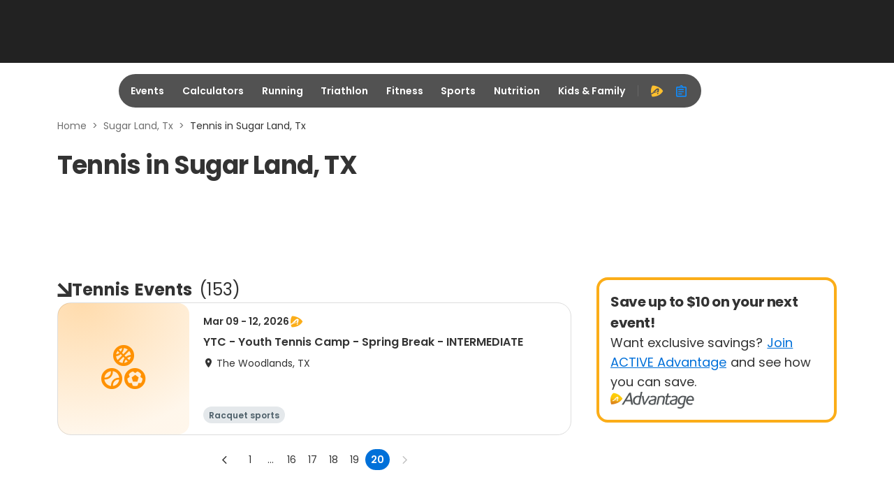

--- FILE ---
content_type: application/javascript; charset=utf-8
request_url: https://fundingchoicesmessages.google.com/f/AGSKWxXyQPTc6Tfb5hb9NuxNNE0A9Pu69ZdY5LYiCK0V7C1DrO24hIgPuM2ANeRWIewQEqs8yjiByc_wAnIaVqKOVkuyZcGaahO_uwZuyVxNesCPQZZz8DEIgThkOivoQZbJzObAEMl5aQ==?fccs=W251bGwsbnVsbCxudWxsLG51bGwsbnVsbCxudWxsLFsxNzY4NzAwOTMwLDMwMzAwMDAwMF0sbnVsbCxudWxsLG51bGwsW251bGwsWzcsNiwxMF0sbnVsbCxudWxsLG51bGwsbnVsbCxudWxsLG51bGwsbnVsbCxudWxsLG51bGwsM10sImh0dHBzOi8vd3d3LmFjdGl2ZS5jb20vc3VnYXItbGFuZC10eC90ZW5uaXMiLG51bGwsW1s4LCJNOWxrelVhWkRzZyJdLFs5LCJlbi1VUyJdLFsxNiwiWzEsMSwxXSJdLFsxOSwiMiJdLFsyNCwiIl0sWzI5LCJmYWxzZSJdXV0
body_size: 136
content:
if (typeof __googlefc.fcKernelManager.run === 'function') {"use strict";this.default_ContributorServingResponseClientJs=this.default_ContributorServingResponseClientJs||{};(function(_){var window=this;
try{
var np=function(a){this.A=_.t(a)};_.u(np,_.J);var op=function(a){this.A=_.t(a)};_.u(op,_.J);op.prototype.getWhitelistStatus=function(){return _.F(this,2)};var pp=function(a){this.A=_.t(a)};_.u(pp,_.J);var qp=_.Zc(pp),rp=function(a,b,c){this.B=a;this.j=_.A(b,np,1);this.l=_.A(b,_.Nk,3);this.F=_.A(b,op,4);a=this.B.location.hostname;this.D=_.Dg(this.j,2)&&_.O(this.j,2)!==""?_.O(this.j,2):a;a=new _.Og(_.Ok(this.l));this.C=new _.bh(_.q.document,this.D,a);this.console=null;this.o=new _.jp(this.B,c,a)};
rp.prototype.run=function(){if(_.O(this.j,3)){var a=this.C,b=_.O(this.j,3),c=_.dh(a),d=new _.Ug;b=_.fg(d,1,b);c=_.C(c,1,b);_.hh(a,c)}else _.eh(this.C,"FCNEC");_.lp(this.o,_.A(this.l,_.Ae,1),this.l.getDefaultConsentRevocationText(),this.l.getDefaultConsentRevocationCloseText(),this.l.getDefaultConsentRevocationAttestationText(),this.D);_.mp(this.o,_.F(this.F,1),this.F.getWhitelistStatus());var e;a=(e=this.B.googlefc)==null?void 0:e.__executeManualDeployment;a!==void 0&&typeof a==="function"&&_.Qo(this.o.G,
"manualDeploymentApi")};var sp=function(){};sp.prototype.run=function(a,b,c){var d;return _.v(function(e){d=qp(b);(new rp(a,d,c)).run();return e.return({})})};_.Rk(7,new sp);
}catch(e){_._DumpException(e)}
}).call(this,this.default_ContributorServingResponseClientJs);
// Google Inc.

//# sourceURL=/_/mss/boq-content-ads-contributor/_/js/k=boq-content-ads-contributor.ContributorServingResponseClientJs.en_US.M9lkzUaZDsg.es5.O/d=1/exm=ad_blocking_detection_executable,kernel_loader,loader_js_executable,web_iab_us_states_signal_executable/ed=1/rs=AJlcJMzanTQvnnVdXXtZinnKRQ21NfsPog/m=cookie_refresh_executable
__googlefc.fcKernelManager.run('\x5b\x5b\x5b7,\x22\x5b\x5bnull,\\\x22active.com\\\x22,\\\x22AKsRol9KT_BpBVWud1P6ERTaPk2b6gS63B6JDKyqtTU63zkQV430Hgh0sJtWMovkomm6ufMX1U4-dDHOysUOYVZ8n1u6479XPxskEMInFOh_g6yOhcNFnrDbv9fRh9_JMfDiH9SS7LAMV_8BYQMMGcqxnPBQid2ftg\\\\u003d\\\\u003d\\\x22\x5d,null,\x5b\x5bnull,null,null,\\\x22https:\/\/fundingchoicesmessages.google.com\/f\/AGSKWxXle7p9i2EUFfIcZqPuKXBOEPOSCrXwiEpIjhH-BNncO1ERVanoqy66LGjf4JmcHwfQfH9OYSEcwbWwwVTvYyihOinwXKPHuZNsp-jICDmoWXzVMXhsTtpr3EwCFuRuLe8lHXhudg\\\\u003d\\\\u003d\\\x22\x5d,null,null,\x5bnull,null,null,\\\x22https:\/\/fundingchoicesmessages.google.com\/el\/AGSKWxXYzFNYNAKf_DE8hy590jNe98zz8DNB6NqiYnK1jcdcRT7Bk9lhk6dbSgOrMR3__6PAOflpQCzYvx7vHmizv6riiJi4_f0Y5yeVPwSGMfHIiq14E8vNNtvST1tLkaa_LeCieQYS3Q\\\\u003d\\\\u003d\\\x22\x5d,null,\x5bnull,\x5b7,6,10\x5d,null,null,null,null,null,null,null,null,null,3\x5d\x5d,\x5b2,1\x5d\x5d\x22\x5d\x5d,\x5bnull,null,null,\x22https:\/\/fundingchoicesmessages.google.com\/f\/AGSKWxWqlnreSplHfyJC9yDBvX6MVN7vx4a--aB8p2hNjf_v4q4cAj6kxuA5Bnt-bABcs5KqvyPEV0aUIToM_28iPNt8eSGQJ-AWeXdqWOGrMjIAtb7HH5OZIlxbFPeSFMBK8yz9o5B49w\\u003d\\u003d\x22\x5d\x5d');}

--- FILE ---
content_type: application/javascript; charset=utf-8
request_url: https://fundingchoicesmessages.google.com/f/AGSKWxV9C1kc_6fmtCrvHwrtIz2ddJ_GXqtqvnjGui1-bhNUi9Wa1xMIzoddlDyi4trnPy_XKu1d0gL25EDL1Olo-xOujaPWCX-RoU1biLoooEqeZWlIBugcG-KAW1y-piJyAL1w82Hx-Hc5olJc78qirYkiSZTZnIdJdM9bdOn84s79FHN1tXfP3JL6Ip7S/_/ad_home_/ad728ws..300x250./adfactor_/sponsorshipimage-
body_size: -1288
content:
window['539336c1-6fa3-4c78-87cf-9a987ec75103'] = true;